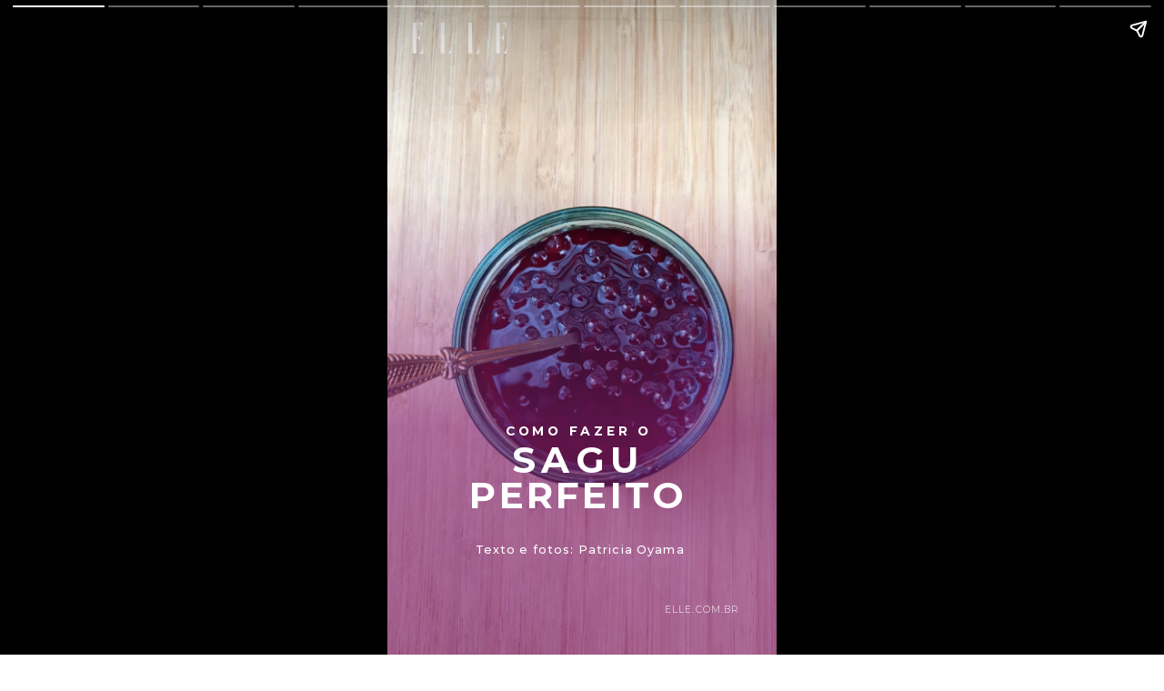

--- FILE ---
content_type: text/html; charset=UTF-8
request_url: https://assets.elle.com.br/web-stories/como-fazer-o-sagu-perfeito/
body_size: 6506
content:
<!doctype html> <html amp lang="pt-BR"> <head> <meta charset="utf-8"> <link href="https://cdn.ampproject.org/v0.js" rel="preload" as="script"> <script async src="https://cdn.ampproject.org/v0.js"></script> <style amp-boilerplate>body{-webkit-animation:-amp-start 8s steps(1,end) 0s 1 normal both;-moz-animation:-amp-start 8s steps(1,end) 0s 1 normal both;-ms-animation:-amp-start 8s steps(1,end) 0s 1 normal both;animation:-amp-start 8s steps(1,end) 0s 1 normal both}@-webkit-keyframes -amp-start{from{visibility:hidden}to{visibility:visible}}@-moz-keyframes -amp-start{from{visibility:hidden}to{visibility:visible}}@-ms-keyframes -amp-start{from{visibility:hidden}to{visibility:visible}}@-o-keyframes -amp-start{from{visibility:hidden}to{visibility:visible}}@keyframes -amp-start{from{visibility:hidden}to{visibility:visible}}</style><noscript><style amp-boilerplate>body{-webkit-animation:none;-moz-animation:none;-ms-animation:none;animation:none}</style></noscript> <meta name="viewport" content="width=device-width,minimum-scale=1,initial-scale=1"> <meta name="amp-story-generator-name" content="MakeStories"> <meta name="amp-story-generator-version" content="2.0"> <script async custom-element="amp-analytics" src="https://cdn.ampproject.org/v0/amp-analytics-0.1.js"></script> <script async custom-element="amp-story-auto-ads" src="https://cdn.ampproject.org/v0/amp-story-auto-ads-0.1.js"></script> <title>Como fazer o sagu perfeito</title> <script async custom-element="amp-story" src="https://cdn.ampproject.org/v0/amp-story-1.0.js"></script> <link rel="shortcut icon" href="https://assets.rebelmouse.io/eyJhbGciOiJIUzI1NiIsInR5cCI6IkpXVCJ9.eyJpbWFnZSI6Imh0dHBzOi8vYXNzZXRzLnJibC5tcy8yMzI5MDQ3MC9vcmlnaW4ucG5nIiwiZXhwaXJlc19hdCI6MTY3NDc1ODg4Nn0.CSTpbXAbMCyqQ8cC1zW2IiHIXZxWZwqFsNwAzVUzJ7Q/img.png?width=32&height=32" type="image/x-icon"> <script type="application/ld+json">{"@context":"https://schema.org","@type":"recipe","mainEntityOfPage":{"@type":"WebPage","@id":"https://assets.elle.com.br/web-stories/como-fazer-o-sagu-perfeito/"},"headline":"Como fazer o sagu perfeito","name":"Sagu","keywords":"sagu receita festa junina doce junino receitas típicas sobremesa","description":"Como fazer o sagu com a textura perfeita, nem aguado nem duro","datePublished":"2021-06-21T16:11:50+00:00","image":{"@type":"ImageObject","url":"https://assets.elle.com.br/wp-content/uploads/2021/06/Slide_1-scaled.jpg","width":"1280","height":"1920"},"author":{"@type":"Person","name":"Patricia Oyama"},"publisher":{"@type":"Organization","name":"","logo":{"@type":"ImageObject","url":""}},"nutrition":{"@type":"NutritionInformation","calories":" cal","fatContent":" g","servingSize":""},"prepTime":"PT30M","cookTime":"PT45M","totalTime":"PT75M","recipeCuisine":"Brasileira","recipeCategory":"dessert","recipeYield":"6","recipeIngredient":["1 xícara de sagu, 1 pedaço de pau de canela, 3 cravos, 2 1/2 xícaras de vinho tinto, 7 colheres (sopa) de açúcar"],"recipeInstructions":[{"@type":"HowToStep","text":"1. Ponha o sagu numa tigela e despeje água até cobrir as bolinhas. Elas vão absorver o líquido rapidamente. Coloque mais água até cobrir novamente e deixe descansar por 30 minutos.n2. Quando faltarem uns 5 minutos para terminar o tempo de descanso do sagu, meça 8 xícaras de água numa panela e acrescente a canela e os cravos. Leve ao fogo até ferver.n3. Coloque o sagu na água fervente (ele deve ter absorvido toda a água em que ficou de molho) e cozinhe em fogo baixo por 30 minutos. Fique por perto e mexa com frequência, para não grudar no fundo.n4. Escorra o sagu numa peneira, rapidamente. Não precisa escorrer completamente o líquido.n5. Volte o sagu escorrido para a panela, acrescente o vinho e o açúcar e cozinhe por mais 15 minutos, mexendo sempre, até o líquido engrossar e restarem apenas alguns pontinhos brancos nas bolinhas – fora do fogo, elas ainda vão ficar completamente transparentes e o sagu vai engrossar mais.nTransfira para uma travessa e deixe esfriar. Passe para a geladeira e sirva gelado."}],"video":{"@type":"VideoObject","name":"Sagu","description":"Como fazer o sagu com a textura perfeita, nem aguado nem duro","thumbnailUrl":"https://assets.elle.com.br/wp-content/uploads/2021/06/Slide_1-scaled.jpg","uploadDate":"06/21/2021 16:11:50","contentUrl":"","embedUrl":""}}</script> <meta property="og:url" content="https://assets.elle.com.br/web-stories/como-fazer-o-sagu-perfeito/"> <meta property="twitter:site" content="@https://www.twitter.com/ellebrasil"> <meta property="twitter:creator" content="@https://www.twitter.com/ellebrasil"> <meta property="title" content="Como fazer o sagu perfeito"> <meta property="og:title" content="Como fazer o sagu perfeito"> <meta property="twitter:title" content="Como fazer o sagu perfeito"> <meta property="keywords" name="keywords" content="sagu receita festa junina doce junino receitas típicas sobremesa"> <meta property="description" content="Como fazer o sagu com a textura perfeita, nem aguado nem duro"> <meta property="og:description" content="Como fazer o sagu com a textura perfeita, nem aguado nem duro"> <meta property="twitter:description" content="Como fazer o sagu com a textura perfeita, nem aguado nem duro"> <meta property="og:published_time" content="2021-06-21T16:11:50.000Z"> <meta property="twitter:image" content="https://assets.elle.com.br/wp-content/uploads/2021/06/Slide_1-scaled.jpg"> <meta property="og:image:url" content="https://assets.elle.com.br/wp-content/uploads/2021/06/Slide_1-scaled.jpg"> <meta property="og:image:width" content="1280"> <meta property="og:image:height" content="1920"> <meta name="twitter:card" content="summary_large_image"> <meta property="og:type" content="article"> <link rel="canonical" href="https://assets.elle.com.br/web-stories/como-fazer-o-sagu-perfeito/"> <style amp-custom>.atwfrxxuql[active] amp-img.pbxkglo>img{animation:bg-zoom-in 10s linear forwards}.pbxkglop amp-img.pbxkglo>img{max-width:unset;max-height:unset;margin:0;height:100%;left:0;object-fit:cover;top:0;transition:filter .5s ease;width:100%}.scrim#pigoh{background:no-repeat linear-gradient(0deg,rgba(136,34,116,.61) 35%,rgba(0,0,0,0) 70.625%)}.wdmdz{color:rgba(255,255,255,1);font-family:Montserrat;font-size:3.11em;font-weight:700;left:13.89%;letter-spacing:.08em;line-height:1.1em;text-align:center;text-transform:uppercase;top:72.67%;width:70.28%}.eavke{color:rgba(255,255,255,1);font-family:Montserrat;font-size:3.11em;font-weight:700;left:13.89%;letter-spacing:.16em;line-height:1.1em;text-align:center;text-transform:uppercase;top:67.17%;width:70.28%}.vpetu{color:#fff;font-family:Montserrat;font-size:.8em;font-weight:300;left:65.28%;letter-spacing:.11em;line-height:1.4em;text-align:right;top:92.17%;width:25%}.nxvmh#kibrqaujei img{object-fit:cover;object-position:0 0;max-width:unset;max-height:unset;margin:unset;top:0;height:100.92%;left:0;width:100%}.nxvmh amp-img img{object-fit:cover;object-position:0 0}.nxvmh amp-img{transform:translateX(-50%) translateY(-50%)}.nxvmh{height:2.66em;left:18.27%;top:5.82%;width:8.14em}.etfun{color:#fff;font-family:Montserrat;font-size:1.07em;font-weight:700;left:12.5%;letter-spacing:.27em;line-height:1.6em;text-align:center;top:64.33%;width:73.33%}.kkcdh{color:rgba(255,255,255,1);font-family:Montserrat;font-size:.98em;font-weight:500;left:14.72%;letter-spacing:.09em;line-height:1.4em;text-align:center;top:82.83%;width:69.44%}.pboycfvp amp-img.pboycfv>img{max-width:unset;max-height:unset;margin:0;height:100%;left:0;object-fit:cover;top:0;width:100%}.scrim#wevmv{background:no-repeat linear-gradient(0deg,rgba(0,0,0,1) 20.625%,rgba(0,0,0,0) 63.125%)}.oddba#cvcrqwhbyl img{object-fit:cover;object-position:0 0;max-width:unset;max-height:unset;margin:unset;top:0;height:100.92%;left:0;width:100%}.oddba amp-img img{object-fit:cover;object-position:0 0}.oddba amp-img{transform:translateX(-50%) translateY(-50%);filter:drop-shadow(0 0 4px rgba(194,54,167,.611764705882353))}.oddba{height:2.66em;left:18.27%;top:5.82%;width:8.14em}.cpkjj{color:#fff;filter:drop-shadow(0 0 4px rgba(0,0,0,.5));font-family:Montserrat;font-size:1.07em;font-weight:400;left:24.72%;letter-spacing:.07em;line-height:1.6em;text-align:center;top:65.33%;width:50.56%}.wepqv{color:#fff;font-family:Montserrat;font-size:.8em;font-weight:300;left:65.28%;letter-spacing:.11em;line-height:1.4em;text-align:right;top:92.17%;width:25%}.pbvdthvp amp-img.pbvdthv>img{max-width:unset;max-height:unset;margin:0;height:100%;left:0;object-fit:cover;top:0;width:100%}.scrim#njjtt{background:no-repeat linear-gradient(0deg,rgba(0,0,0,1) 20.625%,rgba(0,0,0,0) 63.125%)}.pxiga#xwmhrzqjxt img{object-fit:cover;object-position:0 0;max-width:unset;max-height:unset;margin:unset;top:0;height:100.92%;left:0;width:100%}.pxiga amp-img img{object-fit:cover;object-position:0 0}.pxiga amp-img{transform:translateX(-50%) translateY(-50%);filter:drop-shadow(0 0 4px rgba(194,54,167,.611764705882353))}.pxiga{height:2.66em;left:18.27%;top:5.82%;width:8.14em}.dhjtu{color:#fff;font-family:Montserrat;font-size:.8em;font-weight:300;left:65.28%;letter-spacing:.11em;line-height:1.4em;text-align:right;top:92.17%;width:25%}.cgrvw{color:#fff;filter:drop-shadow(0 0 4px rgba(0,0,0,.5));font-family:Montserrat;font-size:1.07em;font-weight:400;left:19.44%;letter-spacing:.07em;line-height:1.6em;text-align:center;top:65.33%;width:60.83%}.pbfmlhmp amp-img.pbfmlhm>img{max-width:unset;max-height:unset;margin:0;height:100%;left:0;object-fit:cover;top:0;width:100%}.scrim#xcjfa{background:no-repeat linear-gradient(0deg,rgba(0,0,0,1) 20.625%,rgba(0,0,0,0) 63.125%)}.kjuky#taoicreaso img{object-fit:cover;object-position:0 0;max-width:unset;max-height:unset;margin:unset;top:0;height:100.92%;left:0;width:100%}.kjuky amp-img img{object-fit:cover;object-position:0 0}.kjuky amp-img{transform:translateX(-50%) translateY(-50%);filter:drop-shadow(0 0 4px rgba(194,54,167,.611764705882353))}.kjuky{height:2.66em;left:18.27%;top:5.82%;width:8.14em}.zjodw{color:#fff;font-family:Montserrat;font-size:.8em;font-weight:300;left:65.28%;letter-spacing:.11em;line-height:1.4em;text-align:right;top:92.17%;width:25%}.zwbey{color:#fff;filter:drop-shadow(0 0 4px rgba(0,0,0,.5));font-family:Montserrat;font-size:1.07em;font-weight:400;left:22.22%;letter-spacing:.07em;line-height:1.6em;text-align:center;top:65.33%;width:55.56%}.declz{color:#fff;font-family:Montserrat;font-size:.8em;font-weight:400;left:8.61%;letter-spacing:.1em;line-height:1.5em;text-align:justify;top:92%;width:44.44%}.dljmxjzxfk[active] amp-img.pbqxubg>img{animation:pan-left-custom 10s linear forwards;width:auto}.pbqxubgp amp-img.pbqxubg>img{max-width:unset;max-height:unset;margin:0;height:100%;left:0;object-fit:cover;top:0;width:100%}.scrim#jssaf{background:no-repeat linear-gradient(0deg,rgba(0,0,0,1) 1.25%,rgba(0,0,0,0) 63.125%)}.gckel#sjneblkrwo img{object-fit:cover;object-position:0 0;max-width:unset;max-height:unset;margin:unset;top:0;height:100.92%;left:0;width:100%}.gckel amp-img img{object-fit:cover;object-position:0 0}.gckel amp-img{transform:translateX(-50%) translateY(-50%);filter:drop-shadow(0 0 4px rgba(194,54,167,.611764705882353))}.gckel{height:2.66em;left:18.27%;top:5.82%;width:8.14em}.lqcjj{color:#fff;font-family:Montserrat;font-size:.8em;font-weight:300;left:65.28%;letter-spacing:.11em;line-height:1.4em;text-align:right;top:92.17%;width:25%}.zoorr{color:#fff;filter:drop-shadow(0 0 4px rgba(0,0,0,.5));font-family:Montserrat;font-size:1.07em;font-weight:400;left:22.22%;letter-spacing:.07em;line-height:1.6em;text-align:center;top:40.33%;width:55.56%}.wnqxkodulh[active] amp-img.pbetzku>img{animation:pan-left-custom 10s linear forwards;width:auto}.pbetzkup amp-img.pbetzku>img{max-width:unset;max-height:unset;margin:0;height:100%;left:0;object-fit:cover;top:0;width:100%}.scrim#zbbkm{background:no-repeat linear-gradient(0deg,rgba(0,0,0,1) 1.25%,rgba(0,0,0,0) 63.125%)}.zxpxj#yqwgyrheza img{object-fit:cover;object-position:0 0;max-width:unset;max-height:unset;margin:unset;top:0;height:100.92%;left:0;width:100%}.zxpxj amp-img img{object-fit:cover;object-position:0 0}.zxpxj amp-img{transform:translateX(-50%) translateY(-50%);filter:drop-shadow(0 0 4px rgba(194,54,167,.611764705882353))}.zxpxj{height:2.66em;left:18.27%;top:5.82%;width:8.14em}.ulxgb{color:#fff;font-family:Montserrat;font-size:.8em;font-weight:300;left:65.28%;letter-spacing:.11em;line-height:1.4em;text-align:right;top:92.17%;width:25%}.soiwp{color:#fff;filter:drop-shadow(0 0 4px rgba(0,0,0,.5));font-family:Montserrat;font-size:1.07em;font-weight:400;left:21.11%;letter-spacing:.07em;line-height:1.6em;text-align:center;top:65.33%;width:57.5%}.zcopanpisk[active] amp-img.pbdciiw>img{animation:pan-left-custom 10s linear forwards;width:auto}.pbdciiwp amp-img.pbdciiw>img{max-width:unset;max-height:unset;margin:0;height:100%;left:0;object-fit:cover;top:0;width:100%}.scrim#hutxj{background:no-repeat linear-gradient(0deg,rgba(0,0,0,1) 1.25%,rgba(0,0,0,0) 63.125%)}.lecss#xjvpxiresu img{object-fit:cover;object-position:0 0;max-width:unset;max-height:unset;margin:unset;top:0;height:100.92%;left:0;width:100%}.lecss amp-img img{object-fit:cover;object-position:0 0}.lecss amp-img{transform:translateX(-50%) translateY(-50%);filter:drop-shadow(0 0 4px rgba(194,54,167,.611764705882353))}.lecss{height:2.66em;left:18.27%;top:5.82%;width:8.14em}.ttxgx{color:#fff;font-family:Montserrat;font-size:.8em;font-weight:300;left:65.28%;letter-spacing:.11em;line-height:1.4em;text-align:right;top:92.17%;width:25%}.bzbng{color:#fff;filter:drop-shadow(0 0 4px rgba(0,0,0,.5));font-family:Montserrat;font-size:1.07em;font-weight:400;left:19.72%;letter-spacing:.07em;line-height:1.6em;text-align:center;top:65.33%;width:60.56%}.bzwccygdvg[active] amp-img.pbndsoa>img{animation:pan-left-custom 10s linear forwards;width:auto}.pbndsoap amp-img.pbndsoa>img{max-width:unset;max-height:unset;margin:0;height:100%;left:0;object-fit:cover;top:0;width:100%}.scrim#lkzsd{background:no-repeat linear-gradient(0deg,rgba(0,0,0,1) 1.25%,rgba(0,0,0,0) 63.125%)}.rpzxx#kicpmioniw img{object-fit:cover;object-position:0 0;max-width:unset;max-height:unset;margin:unset;top:0;height:100.92%;left:0;width:100%}.rpzxx amp-img img{object-fit:cover;object-position:0 0}.rpzxx amp-img{transform:translateX(-50%) translateY(-50%);filter:drop-shadow(0 0 4px rgba(194,54,167,.611764705882353))}.rpzxx{height:2.66em;left:18.27%;top:5.82%;width:8.14em}.agzcy{color:#fff;font-family:Montserrat;font-size:.8em;font-weight:300;left:65.28%;letter-spacing:.11em;line-height:1.4em;text-align:right;top:92.17%;width:25%}.juwpz{color:#fff;filter:drop-shadow(0 0 4px rgba(0,0,0,.5));font-family:Montserrat;font-size:1.07em;font-weight:400;left:23.33%;letter-spacing:.07em;line-height:1.6em;text-align:center;top:65.33%;width:53.06%}.dvsglovtts[active] amp-img.pbaaaji>img{animation:pan-left-custom 10s linear forwards;width:auto}.pbaaajip amp-img.pbaaaji>img{max-width:unset;max-height:unset;margin:0;height:100%;left:0;object-fit:cover;top:0;width:100%}.scrim#ffxgm{background:no-repeat linear-gradient(0deg,rgba(0,0,0,1) 1.25%,rgba(0,0,0,0) 63.125%)}.mmjka#tspqeoarrz img{object-fit:cover;object-position:0 0;max-width:unset;max-height:unset;margin:unset;top:0;height:100.92%;left:0;width:100%}.mmjka amp-img img{object-fit:cover;object-position:0 0}.mmjka amp-img{transform:translateX(-50%) translateY(-50%);filter:drop-shadow(0 0 4px rgba(194,54,167,.611764705882353))}.mmjka{height:2.66em;left:18.27%;top:5.82%;width:8.14em}.dtsfy{color:#fff;font-family:Montserrat;font-size:.8em;font-weight:300;left:65.28%;letter-spacing:.11em;line-height:1.4em;text-align:right;top:92.17%;width:25%}.bijnd{color:#fff;filter:drop-shadow(0 0 4px rgba(0,0,0,.5));font-family:Montserrat;font-size:1.07em;font-weight:400;left:21.67%;letter-spacing:.07em;line-height:1.6em;text-align:center;top:65.33%;width:56.67%}.fkdggkcmvv[active] amp-img.pbkmmoy>img{animation:pan-left-custom 10s linear forwards;width:auto}.pbkmmoyp amp-img.pbkmmoy>img{max-width:unset;max-height:unset;margin:0;height:100%;left:0;object-fit:cover;top:0;width:100%}.scrim#rumeu{background:no-repeat linear-gradient(0deg,rgba(0,0,0,1) 1.25%,rgba(0,0,0,0) 63.125%)}.qmxsu#ybrjnsspys img{object-fit:cover;object-position:0 0;max-width:unset;max-height:unset;margin:unset;top:0;height:100.92%;left:0;width:100%}.qmxsu amp-img img{object-fit:cover;object-position:0 0}.qmxsu amp-img{transform:translateX(-50%) translateY(-50%);filter:drop-shadow(0 0 4px rgba(194,54,167,.611764705882353))}.qmxsu{height:2.66em;left:18.27%;top:5.82%;width:8.14em}.bggdm{color:#fff;font-family:Montserrat;font-size:.8em;font-weight:300;left:65.28%;letter-spacing:.11em;line-height:1.4em;text-align:right;top:92.17%;width:25%}.xxqnm{color:#fff;filter:drop-shadow(0 0 4px rgba(0,0,0,.5));font-family:Montserrat;font-size:1.07em;font-weight:400;left:15.56%;letter-spacing:.07em;line-height:1.6em;text-align:center;top:65.33%;width:68.61%}.gohwpsasvl[active] amp-img.pbqbupx>img{animation:pan-left-custom 10s linear forwards;width:auto}.pbqbupxp amp-img.pbqbupx>img{max-width:unset;max-height:unset;margin:0;height:100%;left:0;object-fit:cover;top:0;width:100%}.scrim#cizvb{background:no-repeat linear-gradient(0deg,rgba(0,0,0,1) 1.25%,rgba(0,0,0,0) 63.125%)}.zlogq#mbogsygbci img{object-fit:cover;object-position:0 0;max-width:unset;max-height:unset;margin:unset;top:0;height:100.92%;left:0;width:100%}.zlogq amp-img img{object-fit:cover;object-position:0 0}.zlogq amp-img{transform:translateX(-50%) translateY(-50%);filter:drop-shadow(0 0 4px rgba(194,54,167,.611764705882353))}.zlogq{height:2.66em;left:18.27%;top:5.82%;width:8.14em}.lnmbz{color:#fff;font-family:Montserrat;font-size:.8em;font-weight:300;left:65.28%;letter-spacing:.11em;line-height:1.4em;text-align:right;top:92.17%;width:25%}.luyrd{color:#fff;filter:drop-shadow(0 0 4px rgba(0,0,0,.5));font-family:Montserrat;font-size:1.07em;font-weight:400;left:28.89%;letter-spacing:.07em;line-height:1.6em;text-align:center;top:65.33%;width:41.94%}.dcconxjiry[active] amp-img.pbvbwsh>img{animation:bg-zoom-in 10s linear forwards}.pbvbwshp amp-img.pbvbwsh>img{max-width:unset;max-height:unset;margin:0;height:100%;left:0;object-fit:cover;top:0;width:100%}.scrim#lohhx{background:no-repeat linear-gradient(0deg,rgba(0,0,0,.611764705882353) 0,rgba(0,0,0,0) 75.625%)}.skqbx{color:#fff;filter:drop-shadow(0 0 4px rgba(0,0,0,.5));font-family:Montserrat;font-size:.8em;font-weight:300;left:65.28%;letter-spacing:.11em;line-height:1.4em;text-align:right;top:92.17%;width:25%}.myvaz#jrvzmsvkam img{object-fit:cover;object-position:0 0;max-width:unset;max-height:unset;margin:unset;top:0;height:100.92%;left:0;width:100%}.myvaz amp-img img{object-fit:cover;object-position:0 0}.myvaz amp-img{transform:translateX(-50%) translateY(-50%)}.myvaz{height:2.66em;left:18.27%;top:5.82%;width:8.14em}.jlrtm{box-shadow:0 0 0 0 transparent;color:#fff;font-family:Montserrat;font-size:1.51em;font-weight:700;left:15.28%;letter-spacing:.05em;line-height:1.53em;text-align:center;text-transform:uppercase;top:66.5%;width:69.17%}amp-img{position:relative}.content-block{padding:10px 15px}.block{position:relative;padding:5px;word-break:break-word}.content-block amp-video{display:block;margin:0 auto}.content-block>hr{padding:0;margin:5px 0;border-top:1px solid #eee}.block a:not(.cta-a){color:inherit;text-decoration:none}h1,h2,h3,h4,h5,h6,p{padding:0;margin:0}.cta-a{text-decoration:none;display:flex;align-items:center}.cta-a span{width:100%}.svg-el svg{display:block;width:100%;height:100%}.block .cta-a{padding:.3em 1em;display:inline-block}*{-webkit-box-sizing:border-box;-moz-box-sizing:border-box;box-sizing:border-box}.cta-a amp-img{width:100%;height:100%}.cta-a amp-img img{height:100%;width:100%;min-height:unset}.flip-vertically img,.flip-vertically svg{transform:rotateY(180deg)}.flip-horizontally img,.flip-horizontally svg{transform:rotateX(180deg)}.flip-horizontally.flip-vertically img,.flip-horizontally.flip-vertically svg{transform:rotateX(180deg) rotateY(180deg)}.pa{position:absolute;word-break:break-word}.txt-hl{-webkit-box-decoration-break:clone;-o-box-decoration-break:clone;box-decoration-break:clone}.img-fill,a.story-tooltip{top:0;left:0;width:100%;height:100%;font-size:inherit;font-weight:inherit}a.story-tooltip{text-decoration:none;color:inherit}.offset{transform:translateX(-50%) translateY(-50%)}.oh{overflow:hidden}.pa.kbimg{width:0;height:0}.pa-list-type{padding:5px;padding-left:19px;margin:5px 0 0 0}ol.pa-list-type{list-style:lower-alpha}.block .pa-list-type li a{color:#1890ff}amp-story{font-size:3.125vw}@media screen and (min-aspect-ratio:3/5) and (max-aspect-ratio:5/5){amp-story{font-size:1.875vh}.letterbox{width:60vh;height:100vh;position:absolute;top:50%;left:50%;transform:translate(-50%,-50%)}amp-story-cta-layer .letterbox{height:20vh}}@media screen and (min-width:1024px){amp-story{font-size:1.8vh}}@media screen and (min-width:1024px) and (max-height:660px){amp-story{font-size:1.8vh}}::cue{background-color:rgba(0,0,0,.75);font-size:24px;line-height:1.5}@keyframes bg-zoom-in{0%{transform:scale(1)}100%{transform:scale(1.2)}}@keyframes pan-left-custom{0%{transform:translateX(0)}100%{transform:translateX(calc(-100% + 100vw))}}</style> <link rel="stylesheet" href="https://fonts.googleapis.com/css?display=swap&family=Montserrat:400,700,300,500" media="all"> </head> <body> <amp-story standalone poster-portrait-src="https://assets.elle.com.br/wp-content/uploads/2021/06/210620211624302935ms-cejwhqfisz.jpg" publisher-logo-src="https://assets.elle.com.br/wp-content/uploads/2021/04/050420211617659959logo-branco-ms-ksiayxbftq.jpg" publisher="ELLE Brasil" title="Como fazer o sagu perfeito" poster-landscape-src="https://assets.elle.com.br/wp-content/uploads/2021/06/210620211624302935ms-qqbpxjpkrc.jpg" poster-square-src="https://assets.elle.com.br/wp-content/uploads/2021/06/210620211624302935ms-ofqlbmhrka.jpg"> <amp-story-page id="atwfrxxuql" class="atwfrxxuql ms-st-pg"> <amp-story-grid-layer template="fill" class="pbxkglop"> <amp-img width="720" height="1280" layout="responsive" class="pbxkglo" id="atwfrxxuql-bg" src="https://assets.elle.com.br/wp-content/uploads/2021/06/Slide_1-scaled.jpg" alt="Sagu a tigela"></amp-img> </amp-story-grid-layer> <amp-story-grid-layer template="vertical" id="pigoh" class="scrim"><div class="letterbox"> <h1 class="wdmdz pa" animate-in="fade-in" animate-in-duration="500ms" animate-in-after="dhgpfismzv" id="rnwcwcenwk">PERFEITO<br></h1> <h1 class="eavke pa" animate-in="fade-in" animate-in-duration="500ms" animate-in-after="vnuqdmtoek" id="dhgpfismzv">SAGU<br></h1> <h3 class="vpetu pa" id="rcrzkqexjm">ELLE.COM.BR</h3> <div class="nxvmh pa" id="kibrqaujei"><amp-img width="816" height="269" layout="responsive" class="img-fill pa" src="https://assets.elle.com.br/wp-content/uploads/2021/04/ELLE-logo-branco.png" alt="nada"></amp-img></div> <h1 class="etfun pa" animate-in="fade-in" animate-in-duration="500ms" id="vnuqdmtoek">COMO FAZER O</h1> <p class="kkcdh pa" animate-in="fade-in" animate-in-duration="500ms" animate-in-after="rnwcwcenwk" id="yytitpjyrp">Texto e fotos: Patricia Oyama</p> </div></amp-story-grid-layer> </amp-story-page> <amp-story-page id="wirmtcclag" class="wirmtcclag ms-st-pg"> <amp-story-grid-layer template="fill" class="pboycfvp"> <amp-img width="720" height="1280" layout="responsive" class="pboycfv" id="wirmtcclag-bg" src="https://assets.elle.com.br/wp-content/uploads/2021/06/Slide_2-1-scaled.jpg" alt="Modelo em desfile da Chloé "></amp-img> </amp-story-grid-layer> <amp-story-grid-layer template="vertical" id="wevmv" class="scrim"><div class="letterbox"> <div class="oddba pa" id="cvcrqwhbyl"><amp-img width="816" height="269" layout="responsive" class="img-fill pa" src="https://assets.elle.com.br/wp-content/uploads/2021/04/ELLE-logo-branco.png" alt="nada"></amp-img></div> <h1 class="cpkjj pa" id="nbyinddqqv">Nem duro nem aguado. Quer saber o segredo para conseguir um sagu com textura perfeita? O preparo é fácil, mas tem alguns macetes.<br></h1> <h3 class="wepqv pa" id="yukjpjioel">ELLE.COM.BR</h3> </div></amp-story-grid-layer> </amp-story-page> <amp-story-page id="mssefcpuks" class="mssefcpuks ms-st-pg"> <amp-story-grid-layer template="fill" class="pbvdthvp"> <amp-img width="720" height="1280" layout="responsive" class="pbvdthv" id="mssefcpuks-bg" src="https://assets.elle.com.br/wp-content/uploads/2021/06/Slide_3a-scaled.jpg" alt="Modelo em desfile da Chloé "></amp-img> </amp-story-grid-layer> <amp-story-grid-layer template="vertical" id="njjtt" class="scrim"><div class="letterbox"> <div class="pxiga pa" id="xwmhrzqjxt"><amp-img width="816" height="269" layout="responsive" class="img-fill pa" src="https://assets.elle.com.br/wp-content/uploads/2021/04/ELLE-logo-branco.png" alt="nada"></amp-img></div> <h3 class="dhjtu pa" id="kvhulemomz">ELLE.COM.BR</h3> <h1 class="cgrvw pa" id="pwyscxkypd">Primeira informação: não se deixe enganar por essa carinha de comida instantânea do sagu. Essas delicadas bolinhas brancas levam pelo menos uns 40 minutos para cozinhar.</h1> </div></amp-story-grid-layer> </amp-story-page> <amp-story-page id="wkfrfiqmnm" class="wkfrfiqmnm ms-st-pg"> <amp-story-grid-layer template="fill" class="pbfmlhmp"> <amp-img width="720" height="1280" layout="responsive" class="pbfmlhm" id="wkfrfiqmnm-bg" src="https://assets.elle.com.br/wp-content/uploads/2021/06/Slide_4a-scaled.jpg" alt="Modelo em desfile da Chloé "></amp-img> </amp-story-grid-layer> <amp-story-grid-layer template="vertical" id="xcjfa" class="scrim"><div class="letterbox"> <div class="kjuky pa" id="taoicreaso"><amp-img width="816" height="269" layout="responsive" class="img-fill pa" src="https://assets.elle.com.br/wp-content/uploads/2021/04/ELLE-logo-branco.png" alt="nada"></amp-img></div> <h3 class="zjodw pa" id="tqzzjgfvmj">ELLE.COM.BR</h3> <h1 class="zwbey pa" id="kakefyeyan">Segundo ponto fundamental: não adicione o açúcar no início do cozimento. O líquido pode virar uma calda antes da hora e o sagu vai encruar.</h1> <h1 class="declz pa" animate-in="fade-in" animate-in-duration="500ms" id="pcxqhwewim">Foto: Unsplash</h1> </div></amp-story-grid-layer> </amp-story-page> <amp-story-page id="dljmxjzxfk" class="dljmxjzxfk ms-st-pg"> <amp-story-grid-layer template="fill" class="pbqxubgp"> <amp-img width="720" height="1280" layout="responsive" class="pbqxubg" id="dljmxjzxfk-bg" src="https://assets.elle.com.br/wp-content/uploads/2021/06/Slide_5-1-scaled.jpg" alt="Modelo em desfile da Chloé "></amp-img> </amp-story-grid-layer> <amp-story-grid-layer template="vertical" id="jssaf" class="scrim"><div class="letterbox"> <div class="gckel pa" id="sjneblkrwo"><amp-img width="816" height="269" layout="responsive" class="img-fill pa" src="https://assets.elle.com.br/wp-content/uploads/2021/04/ELLE-logo-branco.png" alt="nada"></amp-img></div> <h3 class="lqcjj pa" id="xgrhuqxhlu">ELLE.COM.BR</h3> <h1 class="zoorr pa" id="dsopjumczq">Dito isso, para 6 porções você vai precisar de: 1 xícara de sagu, 1 pedaço de pau de canela, 3 cravos, 2 ½ xícaras de vinho tinto e 7 colheres (sopa) de açúcar.</h1> </div></amp-story-grid-layer> </amp-story-page> <amp-story-page id="wnqxkodulh" class="wnqxkodulh ms-st-pg"> <amp-story-grid-layer template="fill" class="pbetzkup"> <amp-img width="720" height="1280" layout="responsive" class="pbetzku" id="wnqxkodulh-bg" src="https://assets.elle.com.br/wp-content/uploads/2021/06/Slide_6a-scaled.jpg" alt="Modelo em desfile da Chloé "></amp-img> </amp-story-grid-layer> <amp-story-grid-layer template="vertical" id="zbbkm" class="scrim"><div class="letterbox"> <div class="zxpxj pa" id="yqwgyrheza"><amp-img width="816" height="269" layout="responsive" class="img-fill pa" src="https://assets.elle.com.br/wp-content/uploads/2021/04/ELLE-logo-branco.png" alt="nada"></amp-img></div> <h3 class="ulxgb pa" id="fzaqgtfxrn">ELLE.COM.BR</h3> <h1 class="soiwp pa" id="lgdyapsdlm">Coloque o sagu numa tigela e despeje água até cobrir as bolinhas. Elas vão absorver o líquido rapidamente. Coloque mais água até cobrir novamente e deixe descansar por 30 minutos.</h1> </div></amp-story-grid-layer> </amp-story-page> <amp-story-page id="zcopanpisk" class="zcopanpisk ms-st-pg"> <amp-story-grid-layer template="fill" class="pbdciiwp"> <amp-img width="720" height="1280" layout="responsive" class="pbdciiw" id="zcopanpisk-bg" src="https://assets.elle.com.br/wp-content/uploads/2021/06/Slide_7-scaled.jpg" alt="Modelo em desfile da Chloé "></amp-img> </amp-story-grid-layer> <amp-story-grid-layer template="vertical" id="hutxj" class="scrim"><div class="letterbox"> <div class="lecss pa" id="xjvpxiresu"><amp-img width="816" height="269" layout="responsive" class="img-fill pa" src="https://assets.elle.com.br/wp-content/uploads/2021/04/ELLE-logo-branco.png" alt="nada"></amp-img></div> <h3 class="ttxgx pa" id="fnkopfwzlr">ELLE.COM.BR</h3> <h1 class="bzbng pa" id="scadledopd">Quando faltarem uns 10 minutos para terminar o tempo de descanso do sagu, meça 8 xícaras de água numa panela e acrescente a canela e os cravos. Leve ao fogo até ferver.</h1> </div></amp-story-grid-layer> </amp-story-page> <amp-story-page id="bzwccygdvg" class="bzwccygdvg ms-st-pg"> <amp-story-grid-layer template="fill" class="pbndsoap"> <amp-img width="720" height="1280" layout="responsive" class="pbndsoa" id="bzwccygdvg-bg" src="https://assets.elle.com.br/wp-content/uploads/2021/06/Slide_8-1-scaled.jpg" alt="Modelo em desfile da Chloé "></amp-img> </amp-story-grid-layer> <amp-story-grid-layer template="vertical" id="lkzsd" class="scrim"><div class="letterbox"> <div class="rpzxx pa" id="kicpmioniw"><amp-img width="816" height="269" layout="responsive" class="img-fill pa" src="https://assets.elle.com.br/wp-content/uploads/2021/04/ELLE-logo-branco.png" alt="nada"></amp-img></div> <h3 class="agzcy pa" id="lwncgwlysd">ELLE.COM.BR</h3> <h1 class="juwpz pa" id="vzogrmbsrb">Coloque o sagu na água fervente e cozinhe em fogo baixo por 30 minutos. Fique por perto e mexa com frequência, para não grudar no fundo.</h1> </div></amp-story-grid-layer> </amp-story-page> <amp-story-page id="dvsglovtts" class="dvsglovtts ms-st-pg"> <amp-story-grid-layer template="fill" class="pbaaajip"> <amp-img width="720" height="1280" layout="responsive" class="pbaaaji" id="dvsglovtts-bg" src="https://assets.elle.com.br/wp-content/uploads/2021/06/Slide_9-1-scaled.jpg" alt="Modelo em desfile da Chloé "></amp-img> </amp-story-grid-layer> <amp-story-grid-layer template="vertical" id="ffxgm" class="scrim"><div class="letterbox"> <div class="mmjka pa" id="tspqeoarrz"><amp-img width="816" height="269" layout="responsive" class="img-fill pa" src="https://assets.elle.com.br/wp-content/uploads/2021/04/ELLE-logo-branco.png" alt="nada"></amp-img></div> <h3 class="dtsfy pa" id="fyhnkfvuzp">ELLE.COM.BR</h3> <h1 class="bijnd pa" id="lrerfvinnl">Escorra o sagu numa peneira, rapidamente. Não precisa escorrer completamente o líquido. Volte o sagu para a panela e acrescente o vinho e o açúcar.</h1> </div></amp-story-grid-layer> </amp-story-page> <amp-story-page id="fkdggkcmvv" class="fkdggkcmvv ms-st-pg"> <amp-story-grid-layer template="fill" class="pbkmmoyp"> <amp-img width="720" height="1280" layout="responsive" class="pbkmmoy" id="fkdggkcmvv-bg" src="https://assets.elle.com.br/wp-content/uploads/2021/06/Slide_10-1-scaled.jpg" alt="Modelo em desfile da Chloé "></amp-img> </amp-story-grid-layer> <amp-story-grid-layer template="vertical" id="rumeu" class="scrim"><div class="letterbox"> <div class="qmxsu pa" id="ybrjnsspys"><amp-img width="816" height="269" layout="responsive" class="img-fill pa" src="https://assets.elle.com.br/wp-content/uploads/2021/04/ELLE-logo-branco.png" alt="nada"></amp-img></div> <h3 class="bggdm pa" id="prowjpxqdl">ELLE.COM.BR</h3> <h1 class="xxqnm pa" id="gcfrbzwirq">Cozinhe por cerca de 15 minutos, mexendo sempre, até o líquido engrossar e restarem apenas alguns pontos brancos nas bolinhas – fora do fogo, elas vão ficar completamente transparentes e o sagu vai engrossar mais.</h1> </div></amp-story-grid-layer> </amp-story-page> <amp-story-page id="gohwpsasvl" class="gohwpsasvl ms-st-pg"> <amp-story-grid-layer template="fill" class="pbqbupxp"> <amp-img width="720" height="1280" layout="responsive" class="pbqbupx" id="gohwpsasvl-bg" src="https://assets.elle.com.br/wp-content/uploads/2021/06/Slide_11-scaled.jpg" alt="Modelo em desfile da Chloé "></amp-img> </amp-story-grid-layer> <amp-story-grid-layer template="vertical" id="cizvb" class="scrim"><div class="letterbox"> <div class="zlogq pa" id="mbogsygbci"><amp-img width="816" height="269" layout="responsive" class="img-fill pa" src="https://assets.elle.com.br/wp-content/uploads/2021/04/ELLE-logo-branco.png" alt="nada"></amp-img></div> <h3 class="lnmbz pa" id="wvbqzcjtkw">ELLE.COM.BR</h3> <h1 class="luyrd pa" id="cugkodmpyk">Transfira para uma travessa e deixe esfriar. Passe para a geladeira e sirva gelado.</h1> </div></amp-story-grid-layer> </amp-story-page> <amp-story-page id="dcconxjiry" class="dcconxjiry ms-st-pg"> <amp-story-grid-layer template="fill" class="pbvbwshp"> <amp-img width="720" height="1280" layout="responsive" class="pbvbwsh" id="dcconxjiry-bg" src="https://assets.elle.com.br/wp-content/uploads/2021/06/Slide_12.png" alt="Perfume em cima de uma cama"></amp-img> </amp-story-grid-layer> <amp-story-grid-layer template="vertical" id="lohhx" class="scrim"><div class="letterbox"> <h3 class="skqbx pa" id="pbgupwhkct">ELLE.COM.BR</h3> <div class="myvaz pa" id="jrvzmsvkam"><amp-img width="816" height="269" layout="responsive" class="img-fill pa" src="https://assets.elle.com.br/wp-content/uploads/2021/04/ELLE-logo-branco.png" alt="nada"></amp-img></div> <h1 class="jlrtm pa" animate-in="fade-in" animate-in-duration="500ms" id="qpyqvjccyi"><span class="txt-hl" style="background:rgba(255,0,204,.611764705882353)"><span style=""><span style="">Quer aprender a fazer um creme inglês para deixar o sagu muito mais gostoso? Clique aqui!<br></span></span></span><a href="https://elle.com.br/colunistas/sem-arraial-nem-quadrilha-so-nos-resta-comer" role="link" data-tooltip-text="Clique aqui" class="story-tooltip pa" data-tooltip-icon="https://www.google.com/s2/favicons?domain=https://elle.com.br/colunistas/sem-arraial-nem-quadrilha-so-nos-resta-comer" data-vars-ctalink="https://elle.com.br/colunistas/sem-arraial-nem-quadrilha-so-nos-resta-comer"></a></h1> </div></amp-story-grid-layer> </amp-story-page> <amp-analytics config="https://server.makestories.io/analytics?storyId=-McjM8sBZQ9OhUJWHSlE"></amp-analytics> <amp-story-auto-ads> <script type="application/json"> {
  "ad-attributes": {
    "type": "doubleclick",
    "data-slot": "/21830119956/elle/WEB_STORIES"
  }
 } </script> </amp-story-auto-ads><amp-analytics type="gtag" data-credentials="include"> <script type="application/json"> {
     "vars": {
       "gtag_id": "UA-158756523-2",
       "config": {
         "UA-158756523-2": {
           "groups": "default"
         }
       }
     },
     "triggers": {
       "storyProgress": {
         "on": "story-page-visible",
         "vars": {
           "event_name": "custom",
           "event_action": "story_progress",
           "event_category": "${title}",
           "event_label": "${storyPageId}",
           "send_to": ["UA-158756523-2"]
         }
       },
       "storyEnd": {
         "on": "story-last-page-visible",
         "vars": {
           "event_name": "custom",
           "event_action": "story_complete",
           "event_category": "${title}",
           "send_to": ["UA-158756523-2"]
         }
       }
     }
   } </script> </amp-analytics> <amp-story-bookend src="https://us-central1-makestories-202705.cloudfunctions.net//storyBookend?story=-McjM8sBZQ9OhUJWHSlE" layout="nodisplay"></amp-story-bookend> </amp-story> </body> </html>